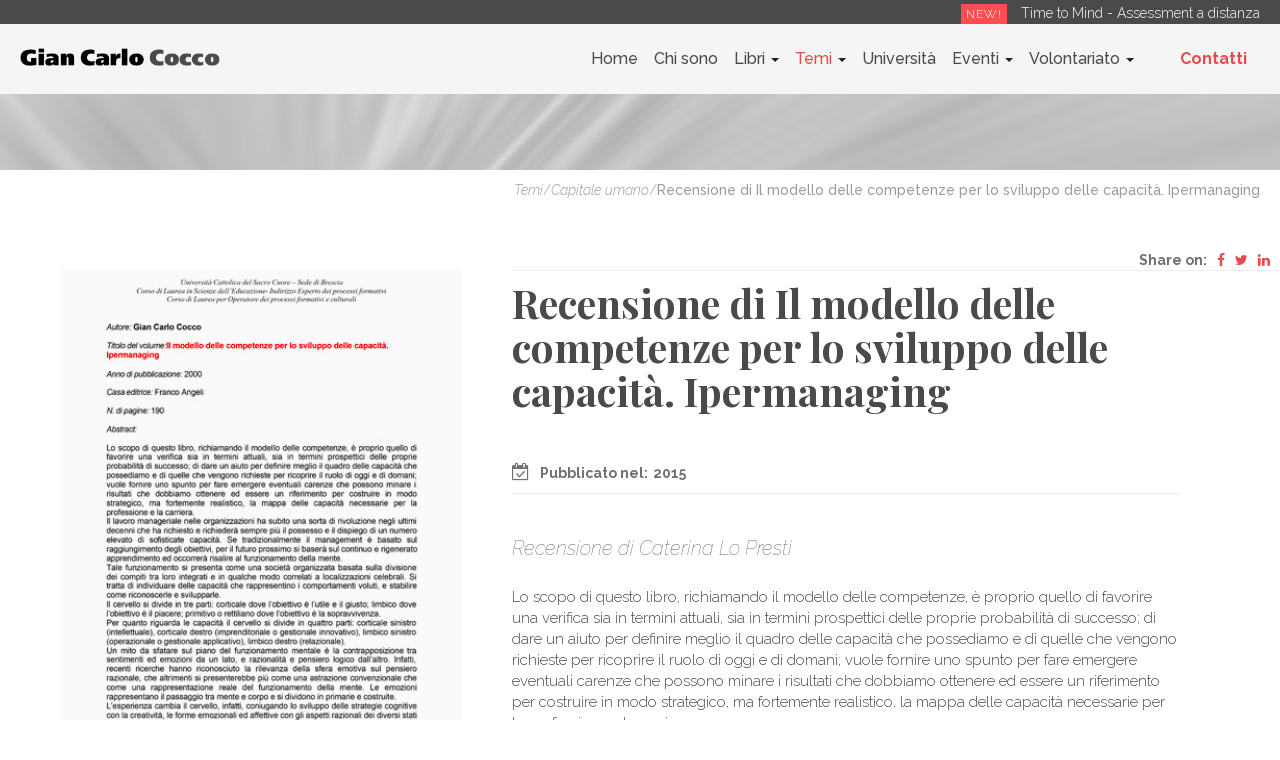

--- FILE ---
content_type: text/html; charset=utf-8
request_url: https://www.giancarlococco.com/aree-tematiche/capitale-umano/recensione-del-libro-ipermanaging
body_size: 7495
content:

<!DOCTYPE html>
<html lang="it-it" dir="ltr"
	  class='com_content view-article itemid-262 j39 mm-hover'>

<head>
	<base href="https://www.giancarlococco.com/aree-tematiche/capitale-umano/recensione-del-libro-ipermanaging" />
	<meta http-equiv="content-type" content="text/html; charset=utf-8" />
	<meta name="author" content="Super User" />
	<meta property="og:image" content="https://www.giancarlococco.com/images/Aree-tematiche/Capitale-umano/scritti-su-di-me/recensione-ipermanging.jpg" />
	<meta property="og:title" content="Recensione di Il modello delle competenze per lo sviluppo delle capacità. Ipermanaging" />
	<meta property="og:description" content="												    		Share on:					Recensione di Il modello delle competenze per lo sviluppo delle capacità. Ipermanaging																		Pubblicato nel:2015																																											    									Recensione di Caterina Lo Presti						Lo scopo di questo ..." />
	<meta name="description" content="Una raccolta di scritti ed interviste sulla gestione e lo sviluppo del capitale umano: dalla metodologia di Assessment fino all’applicazione del modello delle competenze " />
	<title>Recensione di Il modello delle competenze per lo sviluppo delle capacità. Ipermanaging</title>
	<link href="/templates/web2e/favicon.ico" rel="shortcut icon" type="image/vnd.microsoft.icon" />
	<link href="/templates/web2e/css/bootstrap.css" rel="stylesheet" type="text/css" />
	<link href="/media/cck/css/cck.css" rel="stylesheet" type="text/css" />
	<link href="/media/cck/css/cck.responsive.css" rel="stylesheet" type="text/css" />
	<link href="/media/cck/css/cck.content.css" rel="stylesheet" type="text/css" />
	<link href="/templates/system/css/system.css" rel="stylesheet" type="text/css" />
	<link href="/templates/web2e/css/template.css" rel="stylesheet" type="text/css" />
	<link href="/templates/web2e/css/megamenu.css" rel="stylesheet" type="text/css" />
	<link href="/templates/web2e/css/off-canvas.css" rel="stylesheet" type="text/css" />
	<link href="/templates/web2e/fonts/font-awesome/css/font-awesome.min.css" rel="stylesheet" type="text/css" />
	<link href="https://fonts.googleapis.com/css?family=Playfair+Display:400,700,900" rel="stylesheet" type="text/css" />
	<link href="https://fonts.googleapis.com/css?family=Raleway:100,100i,200,200i,300,300i,400,400i,500,500i,600,700,800,900" rel="stylesheet" type="text/css" />
	<link href="/templates/web2e/css/custom.css" rel="stylesheet" type="text/css" />
	<script type="application/json" class="joomla-script-options new">{"csrf.token":"219faac6302d14c8bbc1ddb26c7cdff8","system.paths":{"root":"","base":""}}</script>
	<script src="/media/jui/js/jquery.min.js?10391ff1b340995208bc030a06014f6f" type="text/javascript"></script>
	<script src="/media/jui/js/jquery-noconflict.js?10391ff1b340995208bc030a06014f6f" type="text/javascript"></script>
	<script src="/media/jui/js/jquery-migrate.min.js?10391ff1b340995208bc030a06014f6f" type="text/javascript"></script>
	<script src="/plugins/system/t3/base-bs3/bootstrap/js/bootstrap.js?10391ff1b340995208bc030a06014f6f" type="text/javascript"></script>
	<script src="/media/cck/js/cck.core-3.18.0.min.js" type="text/javascript"></script>
	<script src="/media/system/js/caption.js?10391ff1b340995208bc030a06014f6f" type="text/javascript"></script>
	<script src="/plugins/system/t3/base-bs3/js/jquery.tap.min.js" type="text/javascript"></script>
	<script src="/plugins/system/t3/base-bs3/js/off-canvas.js" type="text/javascript"></script>
	<script src="/plugins/system/t3/base-bs3/js/script.js" type="text/javascript"></script>
	<script src="/plugins/system/t3/base-bs3/js/menu.js" type="text/javascript"></script>
	<script src="/media/system/js/mootools-core.js?10391ff1b340995208bc030a06014f6f" type="text/javascript"></script>
	<script src="/media/system/js/core.js?10391ff1b340995208bc030a06014f6f" type="text/javascript"></script>
	<script type="text/javascript">
JCck.Core.baseURI = "";JCck.Core.sourceURI = "https://www.giancarlococco.com";jQuery(window).on('load',  function() {
				new JCaption('img.caption');
			});
	</script>

	
<!-- META FOR IOS & HANDHELD -->
	<meta name="viewport" content="width=device-width, initial-scale=1.0, maximum-scale=1.0, user-scalable=no"/>
	<style type="text/stylesheet">
		@-webkit-viewport   { width: device-width; }
		@-moz-viewport      { width: device-width; }
		@-ms-viewport       { width: device-width; }
		@-o-viewport        { width: device-width; }
		@viewport           { width: device-width; }
	</style>
	<script type="text/javascript">
		//<![CDATA[
		if (navigator.userAgent.match(/IEMobile\/10\.0/)) {
			var msViewportStyle = document.createElement("style");
			msViewportStyle.appendChild(
				document.createTextNode("@-ms-viewport{width:auto!important}")
			);
			document.getElementsByTagName("head")[0].appendChild(msViewportStyle);
		}
		//]]>
	</script>
<meta name="HandheldFriendly" content="true"/>
<meta name="apple-mobile-web-app-capable" content="YES"/>
<!-- //META FOR IOS & HANDHELD -->




<!-- Le HTML5 shim and media query for IE8 support -->
<!--[if lt IE 9]>
<script src="//cdnjs.cloudflare.com/ajax/libs/html5shiv/3.7.3/html5shiv.min.js"></script>
<script type="text/javascript" src="/plugins/system/t3/base-bs3/js/respond.min.js"></script>
<![endif]-->

<!-- You can add Google Analytics here or use T3 Injection feature -->

	

<meta name="google-site-verification" content="cd4xAx4i8M8woBRA_LG_GvPTT0YJfkagej7pU6DFgFY" />
<!-- Global site tag (gtag.js) - Google Analytics -->
<script async src="https://www.googletagmanager.com/gtag/js?id=UA-140633507-1"></script>
<script>
  window.dataLayer = window.dataLayer || [];
  function gtag(){dataLayer.push(arguments);}
  gtag('js', new Date());

  gtag('config', 'UA-140633507-1');
</script>

</head>

<body>

<div class="t3-wrapper"> <!-- Need this wrapper for off-canvas menu. Remove if you don't use of-canvas -->
    
    <!-- CONTACT TOP -->
             <!-- //CONTACT TOP -->
    
    	
    
<!-- HEADER -->
<header id="t3-header" class="t3-header navbar-fixed-top">
		<div class="top-bar">
                            <!-- NEWS-TICKER-->
                <div class="news-ticker">
                    

<div class="custom"  >
	<div class="tickers"><span>New!</span> <a href="/novita-piattaforma-time-to-mind">Time to Mind - Assessment a distanza</a></div></div>

                </div>
                <!-- //NEWS-TICKER -->
            		</div>
		<!-- LOGO -->
		<div class=" logo">
			<div class="logo-image">
				<a href="https://www.giancarlococco.com/" title="Gian Carlo Cocco">
											<img class="logo-img" src="/images/logo.png" alt="Gian Carlo Cocco" />
															<span>Gian Carlo Cocco</span>
				</a>
				<small class="site-slogan"></small>
			</div>
		</div>
		<!-- //LOGO -->
		<div class="header-right">
            	</div>
    <!-- MAIN NAVIGATION -->
    <nav id="t3-mainnav" class="wrap navbar navbar-default t3-mainnav">
        <div class="mainnav-container">
            <!-- Brand and toggle get grouped for better mobile display -->
            <div class="navbar-header">
                
                                    
<button class="btn btn-primary off-canvas-toggle " type="button" data-pos="left" data-nav="#t3-off-canvas" data-effect="off-canvas-effect-2">
  <i class="fa fa-bars"></i>
</button>

<!-- OFF-CANVAS SIDEBAR -->
<div id="t3-off-canvas" class="t3-off-canvas ">

  <div class="t3-off-canvas-header">
    <h2 class="t3-off-canvas-header-title">Sidebar</h2>
    <button type="button" class="close" data-dismiss="modal" aria-hidden="true">&times;</button>
  </div>

  <div class="t3-off-canvas-body">
    <div class="t3-module module " id="Mod113"><div class="module-inner"><div class="module-ct"><ul class="nav nav-pills nav-stacked menu">
<li class="item-101 default"><a href="/" class="">Home</a></li><li class="item-126"><a href="/chi-sono" class="">Chi sono</a></li><li class="item-284 deeper dropdown parent"><a href="/pubblicazioni" class=" dropdown-toggle" data-toggle="dropdown">Libri<em class="caret"></em></a><ul class="dropdown-menu"><li class="item-330"><a href="/pubblicazioni/contributi-altri-libri" class="">Contributi altri libri</a></li><li class="item-329"><a href="/pubblicazioni/libri-di-gian-carlo-cocco" class="">Libri pubblicati</a></li></ul></li><li class="item-261 active deeper dropdown parent"><a href="/aree-tematiche" class=" dropdown-toggle" data-toggle="dropdown">Temi<em class="caret"></em></a><ul class="dropdown-menu"><li class="item-262 current active"><a href="/aree-tematiche/capitale-umano" class="">Capitale umano</a></li><li class="item-264"><a href="/aree-tematiche/neuromanagement" class="">Neuromanagement</a></li><li class="item-265"><a href="/aree-tematiche/work-life-balance" class="">Work life balance </a></li><li class="item-332"><a href="/aree-tematiche/varie" class="">Varie</a></li></ul></li><li class="item-283"><a href="/insegnamento-universitario" class="">Università</a></li><li class="item-125 deeper dropdown parent"><a href="/eventi" class=" dropdown-toggle" data-toggle="dropdown">Eventi<em class="caret"></em></a><ul class="dropdown-menu"><li class="item-333"><a href="/eventi/i-miei-corsi" class="">I miei corsi</a></li><li class="item-334"><a href="/eventi/corsi-interaziendali" class="">Corsi interaziendali</a></li><li class="item-335"><a href="/eventi/presentazioni" class="">Presentazioni</a></li></ul></li><li class="item-336 deeper dropdown parent"><a href="/volontariato" class=" dropdown-toggle" data-toggle="dropdown">Volontariato<em class="caret"></em></a><ul class="dropdown-menu"><li class="item-344"><a href="/volontariato/forum-associazioni-ticinesi" class="">Forum Associazioni TIcinesi</a></li><li class="item-337"><a href="/volontariato/associazione-braincircle" class="">Associazione BrainCircle</a></li><li class="item-338"><a href="/volontariato/fondazione-giancarlo-quarta" class="">Fondazione Giancarlo Quarta</a></li><li class="item-339"><a href="/volontariato/ponte-sul-futuro" class="">Ponte sul Futuro</a></li></ul></li><li class="item-127"><a href="/contatti" class="nav-red">Contatti</a></li></ul>
</div></div></div>
  </div>

</div>
<!-- //OFF-CANVAS SIDEBAR -->

                            </div>
                        <div class="t3-navbar navbar-collapse collapse">
                <div  class="t3-megamenu"  data-responsive="true">
<ul itemscope itemtype="http://www.schema.org/SiteNavigationElement" class="nav navbar-nav level0">
<li itemprop='name'  data-id="101" data-level="1">
<a itemprop='url' class=""  href="/"   data-target="#">Home </a>

</li>
<li itemprop='name'  data-id="126" data-level="1">
<a itemprop='url' class=""  href="/chi-sono"   data-target="#">Chi sono </a>

</li>
<li itemprop='name' class="dropdown mega" data-id="284" data-level="1">
<a itemprop='url' class=" dropdown-toggle"  href="/pubblicazioni"   data-target="#" data-toggle="dropdown">Libri <em class="caret"></em></a>

<div class="nav-child dropdown-menu mega-dropdown-menu"  ><div class="mega-dropdown-inner">
<div class="row">
<div class="col-xs-12 mega-col-nav" data-width="12"><div class="mega-inner">
<ul itemscope itemtype="http://www.schema.org/SiteNavigationElement" class="mega-nav level1">
<li itemprop='name'  data-id="330" data-level="2">
<a itemprop='url' class=""  href="/pubblicazioni/contributi-altri-libri"   data-target="#">Contributi altri libri </a>

</li>
<li itemprop='name'  data-id="329" data-level="2">
<a itemprop='url' class=""  href="/pubblicazioni/libri-di-gian-carlo-cocco"   data-target="#">Libri pubblicati </a>

</li>
</ul>
</div></div>
</div>
</div></div>
</li>
<li itemprop='name' class="active dropdown mega" data-id="261" data-level="1">
<a itemprop='url' class=" dropdown-toggle"  href="/aree-tematiche"   data-target="#" data-toggle="dropdown">Temi <em class="caret"></em></a>

<div class="nav-child dropdown-menu mega-dropdown-menu"  ><div class="mega-dropdown-inner">
<div class="row">
<div class="col-xs-12 mega-col-nav" data-width="12"><div class="mega-inner">
<ul itemscope itemtype="http://www.schema.org/SiteNavigationElement" class="mega-nav level1">
<li itemprop='name' class="current active" data-id="262" data-level="2">
<a itemprop='url' class=""  href="/aree-tematiche/capitale-umano"   data-target="#">Capitale umano </a>

</li>
<li itemprop='name'  data-id="264" data-level="2">
<a itemprop='url' class=""  href="/aree-tematiche/neuromanagement"   data-target="#">Neuromanagement </a>

</li>
<li itemprop='name'  data-id="265" data-level="2">
<a itemprop='url' class=""  href="/aree-tematiche/work-life-balance"   data-target="#">Work life balance  </a>

</li>
<li itemprop='name'  data-id="332" data-level="2">
<a itemprop='url' class=""  href="/aree-tematiche/varie"   data-target="#">Varie </a>

</li>
</ul>
</div></div>
</div>
</div></div>
</li>
<li itemprop='name'  data-id="283" data-level="1">
<a itemprop='url' class=""  href="/insegnamento-universitario"   data-target="#">Università </a>

</li>
<li itemprop='name' class="dropdown mega" data-id="125" data-level="1">
<a itemprop='url' class=" dropdown-toggle"  href="/eventi"   data-target="#" data-toggle="dropdown">Eventi <em class="caret"></em></a>

<div class="nav-child dropdown-menu mega-dropdown-menu"  ><div class="mega-dropdown-inner">
<div class="row">
<div class="col-xs-12 mega-col-nav" data-width="12"><div class="mega-inner">
<ul itemscope itemtype="http://www.schema.org/SiteNavigationElement" class="mega-nav level1">
<li itemprop='name'  data-id="333" data-level="2">
<a itemprop='url' class=""  href="/eventi/i-miei-corsi"   data-target="#">I miei corsi </a>

</li>
<li itemprop='name'  data-id="334" data-level="2">
<a itemprop='url' class=""  href="/eventi/corsi-interaziendali"   data-target="#">Corsi interaziendali </a>

</li>
<li itemprop='name'  data-id="335" data-level="2">
<a itemprop='url' class=""  href="/eventi/presentazioni"   data-target="#">Presentazioni </a>

</li>
</ul>
</div></div>
</div>
</div></div>
</li>
<li itemprop='name' class="dropdown mega" data-id="336" data-level="1">
<a itemprop='url' class=" dropdown-toggle"  href="/volontariato"   data-target="#" data-toggle="dropdown">Volontariato <em class="caret"></em></a>

<div class="nav-child dropdown-menu mega-dropdown-menu"  ><div class="mega-dropdown-inner">
<div class="row">
<div class="col-xs-12 mega-col-nav" data-width="12"><div class="mega-inner">
<ul itemscope itemtype="http://www.schema.org/SiteNavigationElement" class="mega-nav level1">
<li itemprop='name'  data-id="344" data-level="2">
<a itemprop='url' class=""  href="/volontariato/forum-associazioni-ticinesi"   data-target="#">Forum Associazioni TIcinesi </a>

</li>
<li itemprop='name'  data-id="337" data-level="2">
<a itemprop='url' class=""  href="/volontariato/associazione-braincircle"   data-target="#">Associazione BrainCircle </a>

</li>
<li itemprop='name'  data-id="338" data-level="2">
<a itemprop='url' class=""  href="/volontariato/fondazione-giancarlo-quarta"   data-target="#">Fondazione Giancarlo Quarta </a>

</li>
<li itemprop='name'  data-id="339" data-level="2">
<a itemprop='url' class=""  href="/volontariato/ponte-sul-futuro"   data-target="#">Ponte sul Futuro </a>

</li>
</ul>
</div></div>
</div>
</div></div>
</li>
<li itemprop='name'  data-id="127" data-level="1">
<a itemprop='url' class="nav-red"  href="/contatti"   data-target="#">Contatti </a>

</li>
</ul>
</div>

            </div>
        </div>
    </nav>
<!-- //MAIN NAVIGATION -->    
</header>
<!-- //HEADER -->


    


    

<div id="t3-mainbody" class="t3-mainbody">
	
			<div class="fullwidth-top">
			

<div class="custom"  >
	<div class="masthead-custom"></div></div>

		</div>
	 
    <!-- MAIN CONTENT -->
	
	<!-- NAV HELPER TOP -->
	<nav class="wrap t3-navhelper ">
			<div class="cck_module_breadcrumbs">
<a href="/aree-tematiche" class="pathway">Temi</a><span class="separator">/</span><a href="/aree-tematiche/capitale-umano" class="pathway">Capitale umano</a><span class="separator">/</span><span class="pathway-last">Recensione di Il modello delle competenze per lo sviluppo delle capacità. Ipermanaging</span></div>
	</nav>
	<!-- //NAV HELPER TOP -->

  
    <div class="inside">
        <div id="t3-content" class="t3-content-nocontainer">
                        <div class="item-page" itemscope itemtype="https://schema.org/Article">
	<meta itemprop="inLanguage" content="it-IT" />
	
		
	


		
	
	
		
								<div itemprop="articleBody">
		<div id="cck103_mainbody" class="cck-pos-mainbody seb_css3b vertical cck103-deepest">
		
<div class="full-container">
	<div class="cover">
				<img src="/images/Aree-tematiche/Capitale-umano/scritti-su-di-me/recensione-ipermanging.jpg" alt="Recensione del libro Ipermanaging">
		
			</div>
    <div class="full-content-holder">
		<div class="social-module"><div class="custom-social">
<ul>
<li><span>Share on:</span></li>
<li><a href="https://www.facebook.com/sharer.php?u=https%3A%2F%2Fwww.giancarlococco.com%2Faree-tematiche%2Fcapitale-umano%2Frecensione-del-libro-ipermanaging" target="_blank" title="condividi facebook"><i class="fa fa-facebook"></i></a></li>
<li><a href="https://twitter.com/intent/tweet?text=&url=https%3A%2F%2Fwww.giancarlococco.com%2Faree-tematiche%2Fcapitale-umano%2Frecensione-del-libro-ipermanaging&related=" target="_blank" title="condividi su twitter"><i class="fa fa-twitter"></i></a></li>
<!--li><i class="fa fa-instagram"></i></li-->
<li><a href="https://www.linkedin.com/shareArticle?mini=true&url=https%3A%2F%2Fwww.giancarlococco.com%2Faree-tematiche%2Fcapitale-umano%2Frecensione-del-libro-ipermanaging&title=Recensione+di+Il+modello+delle+competenze+per+lo+sviluppo+delle+capacit%C3%A0.+Ipermanaging&summary=" target="_blank" title="condividi su linkedln"><i class="fa fa-linkedin"></i></a></li>
</ul>
</div>
</div>
		<div class="full-header">
			<h1>Recensione di Il modello delle competenze per lo sviluppo delle capacità. Ipermanaging</h1>
			<div class="aree-mobile">
				<div class="full-info-holder">
											<div class="full-info-item"><i class="fa fa-calendar-check-o"></i><span>Pubblicato nel:</span>2015</div>
																			</div>
				<div class="cover-mobile">
					<img src="/images/Aree-tematiche/Capitale-umano/scritti-su-di-me/recensione-ipermanging.jpg" alt="Recensione del libro Ipermanaging">
									</div>
			</div>			
    	</div>
		<div class="full-contributes">
						<div class="full-subtitle">Recensione di Caterina Lo Presti</div>
						<p>Lo scopo di questo libro, richiamando il modello delle competenze, è proprio quello di&nbsp;favorire una verifica sia in termini attuali, sia in termini prospettici delle proprie&nbsp;probabilità di successo; di dare un aiuto per definire meglio il quadro delle capacità che&nbsp;possediamo e di quelle che vengono richieste per ricoprire il ruolo di oggi e di domani;&nbsp;vuole fornire uno spunto per fare emergere eventuali carenze che possono minare i&nbsp;risultati che dobbiamo ottenere ed essere un riferimento per costruire in modo&nbsp;strategico, ma fortemente realistico, la mappa delle capacità necessarie per la&nbsp;professione e la carriera.</p>
<p>Il lavoro manageriale nelle organizzazioni ha subito una sorta di rivoluzione negli ultimi&nbsp;decenni che ha richiesto e richiederà sempre più il possesso e il dispiego di un numero&nbsp;elevato di sofisticate capacità. Se tradizionalmente il management è basato sul&nbsp;raggiungimento degli obiettivi, per il futuro prossimo si baserà sul continuo e rigenerato&nbsp;apprendimento ed occorrerà risalire al funzionamento della mente.</p>
<p>Tale funzionamento si presenta come una società organizzata basata sulla divisione&nbsp;dei compiti tra loro integrati e in qualche modo correlati a localizzazioni celebrali. Si&nbsp;tratta di individuare delle capacità che rappresentino i comportamenti voluti, e stabilire&nbsp;come riconoscerle e svilupparle.&nbsp;Il cervello si divide in tre parti: corticale dove l’obiettivo è l’utile e il giusto; limbico dove&nbsp;l’obiettivo è il piacere; primitivo o rettiliano dove l’obiettivo è la sopravvivenza.<br />Per quanto riguarda le capacità il cervello si divide in quattro parti: corticale sinistro&nbsp;(intellettuale), corticale destro (imprenditoriale o gestionale innovativo), limbico sinistro&nbsp;(operazionale o gestionale applicativo), limbico destro (relazionale).</p>
<p>Un mito da sfatare sul piano del funzionamento mentale è la contrapposizione tra&nbsp;sentimenti ed emozioni da un lato, e razionalità e pensiero logico dall’altro. Infatti,&nbsp;recenti ricerche hanno riconosciuto la rilevanza della sfera emotiva sul pensiero&nbsp;razionale, che altrimenti si presenterebbe più come una astrazione convenzionale che&nbsp;come una rappresentazione reale del funzionamento della mente. Le emozioni&nbsp;rappresentano il passaggio tra mente e corpo e si dividono in primarie e costruite.</p>
<p>L’esperienza cambia il cervello, infatti, coniugando lo sviluppo delle strategie cognitive&nbsp;con la creatività, le forme emozionali ed affettive con gli aspetti razionali dei diversi stati&nbsp;mentali presenti in ogni persona, si potrà allenare il manager del futuro ad acquisire&nbsp;esperienze e strategie di manovra senza doverle faticosamente prendere dalla vita<br />quotidiana, acquisendo punti fermi da impiegare in un quadro di continui mutamenti.</p>
<p>Le capacità e le competenze per un manager sono: fiducia in se stessi, disponibilità ai&nbsp;rapporti interpersonali, lavorare in gruppo, comunicazione verbale e scritta,&nbsp;programmazione e organizzazione del proprio lavoro, controllo operativo, iniziativa,&nbsp;tenacia/realizzazione, adattabilità/flessibilità, autocontrollo e gestione dello stress,&nbsp;gestione dei conflitti, gestione dell’incertezza e delle difficoltà, convincimento,&nbsp;negoziazione, parlare in pubblico, gestione dei gruppi e delle riunioni, leadership, gestione delle risorse umane, raccolta ed elaborazione delle informazioni, analisi,&nbsp;sintesi, soluzione dei problemi, stesura di rapporti e relazioni, programmazione,&nbsp;organizzazione, decisione, controllo, orientamento ai risultati, assunzione dei rischi,&nbsp;impostazione e conduzione del gioco di squadra, creatività, pensiero prospettico,&nbsp;propensione al nuovo.&nbsp;&nbsp;</p>
<p>Il modo più attendibile per rilevare il possesso di una capacità è mettere la stessa alla&nbsp;prova dei fatti.E’ possibile, comunque, utilizzare alcuni strumenti di valore diagnostico&nbsp;crescente: test mentali, interviste e colloqui personali, assessment center, questionario&nbsp;comportamentale.</p>
<p>Ognuna delle capacità può essere migliorata utilizzando diverse tecniche: formazione&nbsp;(training), allenamento (coaching), autosviluppo, lettura ragionata e finalizzata di testi.<br />Il sistema fin qui presentato, denominato ipermanaging, può confluire in una proposta&nbsp;integrata basata sui seguenti passaggi:</p>
<p>1. Definire le capacità che caratterizzano i ruoli sui quali si vuole focalizzare&nbsp;l’attenzione.<br />2. Verificare le eventuali carenze sulle capacità caratterizzanti il ruolo.<br />3. Stabilire quali capacità si ritiene essenziale dover migliorare.<br />4. Scegliere il percorso di miglioramento più idoneo in una logica di costi e benefici.<br />5. Verificare i miglioramenti ottenuti sulla base dei risultati conseguiti nell’attività di<br />lavoro.</p>		</div>	
	</div>
</div>

    
</div>	</div>

	
							</div>

        </div>
    <!-- //MAIN CONTENT -->
    </div>
</div> 

    
    
  


    


    

    
     

    <!-- FOOTER -->
<footer id="t3-footer" class="wrap t3-footer">
	<div class="footer-holder">
					<!-- FOOT NAVIGATION -->
				<!-- SPOTLIGHT -->
	<div class="t3-spotlight t3-footnav  row">
					<div class=" col-lg-4 col-md-4 col-sm-6 col-xs-12">
								<div class="t3-module module " id="Mod100"><div class="module-inner"><div class="module-ct">

<div class="custom"  >
	<div class="askheader">
<div class="upper-t">Resta in contatto</div>
<h3>Sei interessato al mio lavoro?</h3>
<p>Richiedi informazioni o ulteriore materiale informativo</p>
<div class="default_readmore">
<div class="readon-black"><a href="/contatti"><i class="fa fa-eye"></i>Richiedi materiali</a></div>
</div>
</div></div>
</div></div></div>
							</div>
					<div class=" col-lg-8 col-md-8 col-sm-6 col-xs-12">
								<div class="t3-module module " id="Mod97"><div class="module-inner"><div class="module-ct">

<div class="custom"  >
	<div class="legal-info">
<h3>Gian Carlo Cocco</h3>
Riva Paradiso, 32/A&nbsp; 6900 Paradiso - Lugano (CH)
<div class="legal-info">
<p></p>
<p><strong>Cell CH</strong>: +41 793177102 - <strong>Tel:</strong> +41 919804023 - <strong>Cell IT</strong>: +39 348/4431536 - <strong>Skype</strong>: gccocco</p>
<p>&nbsp;</p>
</div>
</div></div>
</div></div></div>
							</div>
			</div>
<!-- SPOTLIGHT -->
			<!-- //FOOT NAVIGATION -->
			</div>
				<!-- FOOT Copyright -->    
			<section class="copyright">
				<div class="row">
					

<div class="custom"  >
	<p style="text-align: center;"><b>Gian Carlo Cocco - Presidente Time to Mind SA </b>- Via San Gottardo, 10 - Lugano CH&nbsp;| <a class="moz-txt-link-abbreviated" href="http://www.timetomind.global">www.timetomind.global</a> | <a href="/privacy-e-cookies-policy">Privacy policy</a> | <a href="/site-map">Site map</a> | <a href="http://www.web2e.it" target="_blank" rel="noopener">By Web2e</a></p></div>

				</div>
			</section>
			<!-- //FOOT Copyright -->        
		</footer>
<!-- //FOOTER -->
    
    <!-- CONTACT BOTTOM -->
         <!-- //CONTACT BOTTOM -->

</div>

</body>

</html>

--- FILE ---
content_type: text/css
request_url: https://www.giancarlococco.com/templates/web2e/css/custom.css
body_size: 6303
content:
body {
    font-family: "Raleway", Helvetica, sans-serif;
    font-size: 15px;
    color: #4A4A4A;
    font-weight: 300;
    background: #fff;    
}
.top-bar {
	width: 100%;
	float: left;
	background: #4a4a4a;
	position: relative;
	height: 24px;
}
.news-ticker {
	position: absolute;
	top: 0;
	right: 10px;
}
.tickers {
	font-size: 14px;
	padding: 3px 10px;
}
.tickers a:link, .tickers a:visited {
	color: #fff;
}
.tickers a:hover {
	color: #FF4D52;
}
.tickers span {
	background: #FF4D52;
	margin-right: 10px;
	color: #fff;
	text-transform: uppercase;
	font-size: 12px;
	padding: 3px 5px;
	letter-spacing: 1px;
}
.off-canvas-toggle {
    position: absolute;
    right: 0;
    top: 26px;
    font-size:22px !important;
}
.t3-off-canvas .t3-off-canvas-body a {
    color: #4A4A4A;
    text-decoration: none;
	font-size: 18px;
}
.t3-off-canvas .t3-off-canvas-body .dropdown a {
	font-size: 16px;
}
.nav-pills > li.active > a, .nav-pills > li.active > a:hover, .nav-pills > li.active > a:focus {
    color: #4A4A4A;
    background-color: #fff;
}
.nav-pills > li > a {
    border-radius: 0;
}
.navbar-default .navbar-nav > li > a.nav-red {
	color:#E54B4B;
	font-weight: bold;
	margin-left: 30px;
}
.navbar-toggle {
    margin-right: 15px;
    padding: 9px 10px;
    margin-top: 8px;
    margin-bottom: 8px;
    border: none;
    border-radius: 0;
}
@media (max-width:991px) {
     .off-canvas-toggle {
     top: 10px;
    } 
}
a {
    color: #FF4D52;
}
a:hover, a:focus {
	color: #FF4D52;
	text-decoration: none;
}
h1, h2, h3, h4, h5, h6, .h1, .h2, .h3, .h4, .h5, .h6 {
    font-family: "Playfair Display", Geneva, sans-serif;
    font-weight: 700;
}
h1, .h1 {
    margin-top: 10px;
    margin-bottom: 30px;
}
h2, .h2, h3, .h3 {
    margin-top: 30px;
    margin-bottom: 15px;
}
h2, .h2 {
    font-size: 22px;
}
h3, .h3 {
    font-size: 20px;
}
h4, .h4 {
    font-size: 18px;
}
.item-image img {
    width: 100%;
}
.page-header {
    border: none;
    margin:0;
    padding: 0 0 0 100px;
}
.page-header h1 {
    font-size: 40px;
    font-family: "Abril Fatface", Georgia, sans-serif;
    padding: 50px 0 20px 0;
    margin: 0;
}
.page-header h2 {
    font-size: 36px;
    font-family: "Abril Fatface", Georgia, sans-serif;
    padding: 50px 0 20px 0;
    margin: 0;
}
.t3-mainbody {
    padding-top:70px;
    padding-bottom:0;
}
.cck_page_desc {
    padding-bottom:30px;
    padding-top: 15px;
}
.t3-sl {
    padding-bottom: 0;
    padding-top: 0;
}
@media screen and (min-width: 768px) {
    .t3-sl {
    padding:0;
    }
}
@media (max-width: 1440px) {
	.page-header {
    padding: 0 0 0 60px;
	}
}
@media screen and (min-width: 991px) {
    .off-canvas-toggle {
    display: none;
    }
}
@media (max-width: 600px) {
.page-header {
    padding: 0 0 0 30px;
	}
}
.homecontainer, .fullwidth, .fullwidth-top {
    width: 100%;
    margin: 0 auto;
    padding: 0;
    overflow: hidden;
}
.masthead-custom {
	background-image: url('../../../images/module/mod-header-category.jpg');
	background-position: center center;
	background-size: cover;
	min-height: 100px;
	height: 100px;
}
.masthead-custom-red {
	background-image: url('../../../images/module/mod-header-category-red.jpg');
	background-position: center center;
	background-size: cover;
	min-height: 150px;
	height: 150px;
}
.inside {
    width: 100%;
    margin: 0 auto;
    padding: 0;
}
.slide-home {
    padding-bottom:30px;
    margin-top: 70px;
}
@media (max-width:700px){
	.inside {
    padding: 0 20px;
	}
}
@media (max-width:500px){
	.slide-home {
    margin-top: 60px;
	padding-bottom: 0;
	}
}
/*Serp intro and module home*/
.serp-category-intro-holder, .categorypage-intro-holder, .homemix-holder {
	width: 100%;
	float: left;
	padding-left: 100px;
	margin-top: 50px;
}
.homemix-holder {
	margin-bottom: 40px;
}
.serp-category-title, .categorypage-title, .home-category-title {
	width: 25%;
	float: left;	
}
.serp-category-title h1 {
	font-family: "Playfair Display", Geneva, sans-serif;
	font-size: 36px;
	font-weight: 700;
	padding-right: 30px;
}
.categorypage-title h1 {
	font-family: "Playfair Display", Geneva, sans-serif;
	font-size: 42px;
	font-weight: 700;
	padding-right: 30px;
}
.home-category-title h2 {
	font-family: "Playfair Display", Geneva, sans-serif;
	font-size: 30px;
	font-weight: 700;
	padding-right: 30px;
	margin-top: 0;
    margin-bottom: 15px;
}
.serp-category-description, .categorypage-description {
	width: 75%;
	padding-right: 20%;
	float: left;
	font-size: 14px;
	margin-top: 40px;
	margin-bottom: 30px;
}
.home-category-description {
	width: 75%;
	padding-right: 20%;
	float: left;
	font-size: 15px;
	margin-top: 60px;
	margin-bottom: 5px;
}
.h-all-items {
	width: 75%;
	margin-left: 25%;
	float: left;
	font-size: 16px;
	margin-top: 5px;
	margin-bottom: 10px;
	text-align: right;
}
.padbott {margin-bottom: 30px;}
.h-all-items a:link, .h-all-items a:visited {
	font-weight: 700;
	margin-right: 20px;
}
.h-all-items a:hover {
	opacity: 0.7;
}
.redbg-container {
	width: 25%;
	float: left;
	padding-right: 100px;
}
.redbg-title {
	background-image: url(../../../images/mod-home-varie.jpg);
	background-position: center center;
    background-size: cover;
    height: 730px;
	position: relative;
}
.redbg-title h2 {
	position: absolute;
    top: 50px;
    left: 0;
	width: 100%;
	color: #fff;
	font-size: 42px;
	text-align: center;
	padding: 0 20px;
}
.homemix-container{
	width: 75%;
    margin-left: 25%;
	padding-top: 120px;
}
.homemix-block-h {
	
}
.default-block-home {
	width: 25%;
    float: left;
	padding: 46px 44px;
    margin-bottom: 50px;
}
.default-block-home h3 {
	height: 100px;
}
.default-text-home {
	padding-bottom: 40px;
}
@media (max-width: 1440px){
	.serp-category-intro-holder, .categorypage-intro-holder, .homemix-holder {
    padding-left: 60px;
	}
	.serp-category-title h1 {
	font-size: 24px;
	margin-bottom: 15px;
	}
	.categorypage-title h1 {
	font-size: 38px;
	margin-bottom: 15px;
	}
	.serp-category-title, .categorypage-title, .home-category-title {
	width: 20%;
	float: left;	
	}
}
@media (max-width: 1280px){
	.serp-category-title, .serp-category-description, .categorypage-title, .categorypage-description {
	width: 80%;
	margin-left: 20%;	
	}
	.serp-category-description, .categorypage-description {
	padding-right: 60px;
	margin-top: 0;
	}
	.home-category-title h2 {
	font-size: 27px;
	}
	.default-block-home {
    width: 33%;
	padding: 0 30px;
    }
	.redbg-container {
    padding-right: 60px;
	}
}
@media (max-width: 1024px){
	.serp-category-title, .serp-category-description, .categorypage-title, .categorypage-description, .home-category-title, .home-category-description {
	width: 75%;
	margin-left: 25%;	
	}
	.categorypage-title h1 {
	font-size: 28px;
	margin-bottom: 15px;
	}
	.serp-category-intro-holder, .homemix-holder {
    padding-left: 30px;
	}
	.redbg-container {
   	width: 75%;
    margin-left: 25%;
    padding-right: 0;	
	}
	.redbg-title {
    background-size: cover;
    height: 200px;
	}
	.redbg-title {
	margin-bottom: 20px;
	}
	.default-block-home:first-child {
	width: 100%;	
	}
	.default-block-home h3 {
    height: 40px;
	margin-bottom: 30px;
	}	
	.default-block-home {
	width: 50%;	
	}
	.default-text-home {
    padding-bottom: 20px;
	}
}
@media (max-width: 700px){
	.serp-category-intro-holder, .categorypage-intro-holder {
	padding:0 30px;
	}
	.serp-category-title, .serp-category-description, .categorypage-title, .categorypage-description, .home-category-title, .home-category-description {
    width: 100%;
	margin-left: 0;
	padding: 0;
	}
	.redbg-container {
    width: 100%;
    margin-left: 0%;
	}
	.homemix-holder {
    padding: 0 20px;
	}
	.homemix-container {
    width: 100%;
    margin-left: 0;
	}
	.h-all-items {
    margin-bottom: 30px;
	}
	.default-block-home {
	width: 100%;	
	}
}
@media (max-width: 450px){
	.serp-category-title, .serp-category-description, .categorypage-title, .categorypage-description, .home-category-title, .home-category-description {
	margin-left: 0;
	}
	.h-all-items {
	margin-bottom: 30px;
	}
	.default-block-home {
    padding: 0 !important;
	}
}
/*Blocchetto Libro*/
.blocks-container {
	width: 75%;
	margin-left: 25%;
}
.block-container {
	height: 530px;
	padding: 46px 44px;
	position: relative;
}
.block-container-short {
	padding: 46px 44px;
	position: relative;
	height: 320px;	
}
.block-bg {
	width: 25%;
	float: left;
	margin-bottom: 30px;
	height: 530px;
	z-index: 1;
	transition: all .2s ease-in-out;
}
.block-bg-short {
	width: 50%;
	float: left;
	margin-bottom: 30px;
	height: 320px;
	z-index: 1;
	transition: all .2s ease-in-out;
}
.block-bg:hover, .block-bg-short:hover {
	z-index: 2;
	transform: scale(1.05); 
	-webkit-box-shadow: 0px 0px 22px -1px rgba(0,0,0,0.38);
	-moz-box-shadow: 0px 0px 22px -1px rgba(0,0,0,0.38);
	box-shadow: 0px 0px 22px -1px rgba(0,0,0,0.38);
}
.itemcolorblue {
	background: #16528E;
}
.itemcolorblue:hover {
	background: #36628E
}
.itemcolorred {
	background: #E63838;
}
.itemcolorred:hover {
	background: #E54B4B;
}
.itemcolorazul {
	background: #A2C5BF;
}
.itemcolorazul:hover {
	background: #B9C7C4;
}
.itemcolorgreen {
	background: #167C80;
}
.itemcolorgreen:hover {
	background: #3F7B7D;
}
.block-holder {
	position: relative;
}
.block-first-row {
	position: absolute;
	top: 0;
	left: 0;
}
.block-editor {
	color: #fff;
	font-size: 10px;
	letter-spacing: 1px;
	font-weight: 300;
	padding-bottom:5px;
	text-transform: uppercase;
}
.block-first-row h2 {
	margin-top: 0;
    margin-bottom: 0;
	font-family: "Playfair Display", Geneva, sans-serif;
	color: #fff;
	font-size: 22px;
}
.block-first-row-1 h3 {
	margin-top: 0;
    margin-bottom: 0;
	font-family: "Playfair Display", Geneva, sans-serif;
	color: #fff;
	font-size: 22px;
}
.block_subtitle {
	position: absolute;
	top: 200px;
	left: 0;
	color: #fff;
	font-size: 14px;
	font-weight: 400;
	font-style: italic;	
}
.block_subtitle-short {
	position: absolute;
	top: 100px;
	left: 0;
	color: #fff;
	font-size: 14px;
	font-weight: 400;
	font-style: italic;	
}
.block-image-intro {
	position: absolute;
	bottom: 70px;
	left: 44px;
	opacity: 0.8;	
}
.block-image-intro img {
width: 80px;
}
.block_readmore {
	position: absolute;
	bottom: 12px;
	left: 44px;
}
.readon-b {
	color:#fff;
	text-transform: uppercase;
	font-size: 13px;
}
.readon-b i {
	padding-right: 10px;
	font-size: 18px
}
@media (max-width: 1560px){
	.block-container {
	padding: 30px;
	position: relative;
	}	
}
@media (max-width: 1440px){
	.blocks-container {
    width: 80%;
    margin-left: 20%;
	}
	.block-first-row h2 {
	font-size: 20px;
	}
}
@media (max-width: 1280px){
	.block-bg {
    width: 33.3%;
    height: 530px;
	}
	.block-first-row h2 {
	font-size: 20px;
	}
}
@media (max-width: 1024px){
	.blocks-container {
    width: 75%;
    margin-left: 25%;
	}
	.block-bg {
	width: 50%;
	}
}
@media (max-width: 800px){
	.block-bg-short {
	width: 100%;
	}
}
@media (max-width: 700px){
	.blocks-container {
	width: 100%;
	margin-left: 0;
	padding: 0;
	}
	.block-bg-short {
	width: 100%;
	}
}
@media (max-width: 450px){
	.block-bg {
	width: 100%;
	height: 480px;
	}
	.block-container {
	height: 480px;
	}
	.block-bg-short, .block-container-short {
	height: 380px;
	}
	.block_subtitle-short {
	top: 130px; 
	}
}
/*MOD SOCIAL*/
.social-module {
	width: 100%;
	padding-bottom: 20px;
	overflow: hidden;
	text-align: right;
	position: relative;
	border-bottom: 1px solid #eee; 
} 
/*Social share*/
.custom-social {
	position: absolute;
	right: 0;
    float:left; 
    width: auto;
    margin: 0;
    padding: 0;
}
.custom-social ul {
    list-style:none;   
    margin: 0;
    padding: 0;	
}
.custom-social ul li {
    float:left;
    padding-right: 10px;
    font-size: 14px;
}
.custom-social ul li a:link, .custom-social ul li a:visited {
  color:#E54B4B;
}
.custom-social ul li a:hover {
  opacity:0.8;
}
.custom-social ul li span {
    color:#6e6f6f;
	font-weight: bold;
}
/*Default content - pagina categoria  */
.curriculum-top, .default-top-container {
	width: 100%;
	padding-bottom: 40px;
	overflow: hidden;
	padding-left: 100px;
}
.default-top-container {
	width: 100%;
    float: left;
    padding-left: 100px;
}
.default-container {
	position: relative;
    width: 100%;
    float: left;
    padding-left: 100px;
}
.default-top-intro {
	margin-left: 25%;
	padding-right: 20%;
}
.default-block-h {
	margin-left: 25%;
	float: left;
}
.default-block {
	width: 33.3%;
	float: left;
	padding-right: 70px;
	margin-bottom: 50px;
}
.default-block h2 {
	margin-top: 0;
    margin-bottom: 20px;
    font-family: "Playfair Display", Geneva, sans-serif;
    font-size: 32px;
	height: 60px;
}
.default-text {
	padding-top: 50px; 
}
.upper-t {
    font-size: 12px;
	color: #979595;
    letter-spacing: 1px;
    font-weight: 300;
    text-transform: uppercase;
	font-family: "Ralaway", Helvetica, sans-serif;
}
.readon-black {
	padding-top: 30px;
}
.readon-black a {
    text-transform: uppercase;
    font-size: 13px;
	color: #4A4A4A;
}
.readon-black a:hover {
	opacity: 0.7;
}
.readon-black i {
    padding-right: 10px;
    font-size: 18px;
}
@media (max-width: 1440px){
	.default-container {
    padding-left: 60px;
	}
	.default-block-h {
    width: 80%;
    margin-left: 20%;
	}
	.default-block h2 {
    font-size: 28px;
    height: 50px;
	}
}
@media (max-width:1280px) {
	.default-top-intro {
	padding-right: 60px;
	}
	.default-block h2 {
    font-size: 26px;
    height: 40px;
	}
	.default-block {
    padding-right: 50px;
	}
}
@media (max-width:1024px) {
	.default-block-h {
    width: 75%;
    margin-left: 25%;
	}
	.default-block h2 {
    height: auto;
	font-size: 28px;
	}
	.default-text {
    padding-top: 30px;
	}
	.readon-black {
    padding-top: 15px;
	}
}
@media (max-width:991px) {
	.default-top-intro {
	margin-left: 0;
	}
	.default-top-container {
    padding-left: 60px;
	}
	.default-block {
    width: 100%;
	}
	.default-block h2 {
    font-size: 24px;
	}
	.default-text {
    padding-top: 10px;
	}
}
@media (max-width:700px) {
	.default-container {
	padding: 0 30px;
	}
	.default-block {
    padding-right: 0;
	}
	.default-block-h {
    width: 100%;
    margin-left: 0;
	}
}
@media (max-width:450px) {
	.default-container {
	padding: 0;
	}
}
/* ABOUT */
.curriculum-quote { 
	width: 35%;
	float: left;
	padding-right: 80px;
	font-size: 18px;
	font-style: italic;
}
.curriculum-intro {
	width: 65%;
	float: left;
	padding-right: 100px;
}
.curriculum-bottom {
	width: 100%;
	padding-bottom: 40px;
}
.curriculum-portrait {
	width: 50%;
	float: left;
}
.curriculum-portrait img {
	width: 100%;
	max-width: 100%;
}
.curriculum-full {
	width: 50%;
	float: left;
	padding: 0 100px;
}
@media (max-width:1440px) {
	.curriculum-top {
	padding-left: 60px;
	}
	.curriculum-portrait {
	width: 40%;
	}
	.curriculum-full {
	width: 60%;
	padding: 0 50px;
	}
}
@media (max-width:991px) {
	.curriculum-quote { 
	width: 100%;
	padding-right: 60px;
	margin-bottom: 30px;
	}
	.curriculum-intro {
	width: 100%;
	padding-right: 60px;
	}
	.curriculum-portrait, .curriculum-full {
    width: 100%;
	}
}
@media (max-width:600px) {
	.curriculum-quote { 
	padding-right: 0;
	}
	.curriculum-intro {
	padding-right: 0;
	margin-bottom: 30px;
	}
	.curriculum-full, .curriculum-top {
	padding: 0 30px;
	}
}
@media (max-width:450px) {
	.curriculum-full, .curriculum-top {
	padding: 0 10px;
	}
}
/*LIBRO ed EVENTI FULL*/
.full-container {
	width: 100%;
	overflow: hidden;
	margin-bottom: 30px;
	margin-top: 50px;
}
.cover {
	width: 40%;
	padding-left: 100px;
	padding-right: 100px;
	float: left;
}
.cover img {
	width: 100%;
	padding-top:20px;
}
.full-content-holder{
	width: 60%;
	float: left;
	padding: 0;
}
.full-header {
	width: 100%;
	padding-right: 100px;
}
.full-header h1 {
	font-family: "Playfair Display", Geneva, sans-serif;
	font-size: 40px;
	font-weight: 700;
	margin-bottom: 0;
	padding-bottom: 40px;
	width: 100%;
}
.full-subtitle {
	width: 80%;
	margin-right: 20%;
	font-size: 20px;
	font-style: italic;
	font-weight: 100;
	padding-bottom:25px;
	float: left;
}
.book-short {
	width: 70%;
	margin-bottom: 30px;
	float: left;
}
.full-info-holder {
	width: 100%;
	float: left;
	padding: 0;
	border-bottom: #eee 1px solid;
	margin-bottom: 40px;
}
.full-info-item {
	width: auto;
	float: left;
	padding: 10px 30px 10px 0; 
	font-size: 14px;
	color:#6e6f6f;
	font-weight: 700;
}
.full-info-item i {
	font-size: 18px;
	padding-right: 10px;
}
.file-download, .buybook {
	padding: 20px 30px 20px 0;
	text-align: center;
}
.file-download a, .buybook a {
	font-size: 16px;
	color:#E54B4B;
	font-weight: 700;
	font-family: "Playfair Display", Geneva, sans-serif;
}
.file-download i, .buybook i {
	padding-right: 10px;
	font-size: 20px;
	color:#E54B4B;
}
.full-info-item span {
	padding-right: 5px;
}
.book-info2 {
	width: 100%;
	float: left;
}
.book-info-item, .book-info-item2 {
	font-size: 16px;
}
.book-info-item span {
	font-weight: 500;
	padding-right: 10px;
}
.full-contributes, .aree-full  {
	width: 100%;
	margin: 0;
	padding: 0 100px 0 0;
	overflow: hidden;
}
.book-info-item a {
	font-family: "Playfair Display", Geneva, sans-serif;
	color: #9B9B9B;
	font-size: 20px;
	vertical-align: middle;
}
.book-info-item a:hover {
	opacity: 0.8;
}
.tab-content > .active {
	max-height: 400px;
	overflow-y: scroll;
	padding: 30px 30px 30px 0;
}
.nav-tabs > li.active > a, .nav-tabs > li.active > a:hover, .nav-tabs > li.active > a:focus {
    color: #4A4A4A;
    text-transform: uppercase;
	font-size: 14px;
	font-weight: 500;
}
.nav-tabs > li > a {
    text-transform: uppercase;
    font-size: 14px;
	color: #9B9B9B;
	font-weight: 500;
}
.nav-tabs > li {
    margin-bottom: -2px;
}
@media (max-width: 1440px) {
	.cover {
	padding-left: 60px;
	padding-right: 50px;
	}
}
@media (max-width: 1024px) {
	.aree-full {
    padding-right: 0;
	}
	.full-header h1 {
    font-size: 38px;
	}
	.full-subtitle, .book-short, .full-info-holder {
	width: 100%;
	}
}
@media (max-width: 991px) {
	.cover {
	padding-left: 60px;
	padding-right: 10px;
	}
	.full-header {
    padding-left: 30px;
	padding-right: 60px;
	}
	.full-contributes, .aree-full {
    padding: 0 60px 0 30px;
    overflow: hidden;
	}
}
@media (min-width: 801px) {
	.cover {
	display: block;
	}
	.cover-mobile {
	display: none;
	}
}
@media (max-width: 800px) {
	.cover {
	display: none;
	}
	.cover-mobile {
	display: block;
	width: 100%;
	float:left;
	}
	.cover-mobile img {
	display: block;
	width: 70%;	
	margin-left: auto;
    margin-right: auto;
	}
	.full-header, .full-contributes {
    padding: 0 60px;
	}
	.full-header h1 {
	width: 100%;
	float:left;
	}
	.full-content-holder {
	width: 100%;
	overflow: hidden;
	padding: 0;
	}
	.aree-mobile {
	width: 100%;
    float: left;	
	}
	.aree-full {
    width: 100%;
	overflow: hidden;
	padding: 0;
	}
	.full-info-holder {
    margin-bottom: 30px;
	}
	.tab-content > .active {
    max-height: 400px;
    overflow-y: scroll;
    padding: 30px 0; 
	}
	.full-subtitle {
	padding-top:30px;
	}
	.cover-mobile img {
	padding: 0;
	}
}
@media (max-width: 450px) {
	.cover-mobile img {
	width: 100%;	
	}
	.full-header, .full-contributes {
    padding: 0 20px;
	}
	.full-info-item {
	padding: 10px 0;
	width: 100%;
	}
	.file-download, .buybook {
    padding: 20px 0; 
	}
}

/*AREE*/
.aree-container {
	position: relative;
	width: 100%;
	float: left;
    padding-left: 100px;
}
.aree-serp {
	width: 100%;
	padding: 0 0 20px 0;
	margin: 0;
	overflow: hidden;
}
.aree-info-holder {
	width: 80%;
    float: left;
    padding: 0;
    border-bottom: #eee 1px solid;
    margin-bottom: 40px;
}
.aree-download {
	width: 100%;
	padding: 20px 0;
	text-align: center;
}
.aree-download a {
	font-family: "Playfair Display", Geneva, sans-serif;
    color: #9B9B9B;
    font-size: 18px;
	font-weight: 700;
}
.aree-download a:hover {
	opacity: 0.7;
}
/*goto*/
.navigation-cat {
	position: fixed;
    top: 60%;
    -webkit-transform: translateY(-50%);
    transform: translateY(-50%);
}
.goto-header {
	font-weight: bold;
	margin-bottom: 20px;
	font-size: 18px;
}
.goto-content ul {
	list-style: none;
	padding: 0;
	margin: 0;
}
.goto-content ul li {
	padding-bottom: 7px;
	margin: 0;
}
.goto-content ul li span {
	padding-left: 5px;
}
.goto-container .goto-content a {
	color:#4A4A4A;
	text-align: left;
	font-size: 16px;
}
.goto-container .goto-content a:hover {
	opacity:0.7;
}
.goto-header span {
	padding-left: 5px;
	display: none;
}
.goto-content-close {
	display: none;
}
.aree_category_name {
	margin-left: 25%;
}
.aree_category_name h2 {
	color:#4A4A4A;
	font-size: 32px;
	margin: 0 0 20px 0;
	padding: 0;
}
@media (max-width:1440px) {
	.aree_category_name {
	margin-left: 20%;
	}
	.aree-container {
    padding-left: 60px;
	}
	.aree_category_name h2 {
    font-size: 20px;
	}
	.goto-header {
    font-size: 18px;
	}
	.goto-container .goto-content a {
    font-size: 16px;
	}
}
@media (max-width:1024px) {
	.aree_category_name {
	margin-left: 25%;
	}
	.aree-container {
    padding-left: 30px;
	}
	.goto-header {
    font-size: 16px;
	}
	.goto-container .goto-content a {
	font-size: 14px;
	}
}
@media (max-width:700px) {
	.aree_category_name {
    margin-left: 0;
	}
	.goto-header {
    font-weight: bold;
    margin-bottom: 10px;
    font-size: 18px;
	text-align: center;
	}	
	.navigation-cat {
	padding: 10px;
	height: 50px;
	width: 100%;
	bottom: 0;
	left: 0;
	position: fixed;
	top: auto;
	-webkit-transform: none;
	transform: none;
	-webkit-transition: all cubic-bezier(0.23, 1, 0.32, 1) 350ms;
	transition: all cubic-bezier(0.23, 1, 0.32, 1) 350ms;
	background-color: #fff;
	border-top: 1px solid #eee;
	z-index: 99;
	}
	.goto-header {
	padding: 0 0 0 13px;
	}
	.goto-header span {
	display: inline;
	}
	.goto-container {
    display: inline-block;
	width: 100%;
	}
	.goto-container .goto-content {
	height: auto;
    visibility: hidden;
    font-size: 18px;
    width: 100%;
    background-color: #FFF;
    padding: 15px 20px;
    position: absolute;
    top: -110px;
    right: 0; 
    z-index: 999;
	border-top: 1px solid #eee;
	}
	.goto-container:hover .goto-content {
	visibility: visible;
	}	
	.goto-container:hover .goto-content.close-goto {
	visibility: hidden;
	} 
	.goto-content-close {
	display: block;
	text-align: right;
	font-size: 16px;
	}
	.goto-content-close span {
	padding-left: 5px;
	}
	.goto-container .goto-content a {
	font-size: 14px;
	font-weight: bold;
	}
	.aree-container {
    padding: 0 20px;
	}
}
@media (max-width:450px) {
	
}	
a[name=position2]:target{     
    background-color:green;
}
/*Banner*/
.banner-box {
    width: 34%;
    float: left;
    position: relative;  
    border-left:20px solid #f8f8f8;
}
.banner-top img, .banner-bottom img {
    width: 100%;
}
.banner-top {
    margin-bottom:20px;
} 
.banner-top a:hover {
    opacity: 0.6;
}
@media screen and (max-width: 1024px) {
    .banner-box {
        border-left: none;
        width: 100%;
    }
    .banner-top, .banner-bottom {
        width: 50%; 
        float: left;
    } 
    .banner-top {
        padding-right:10px;
    } 
    .banner-bottom {
        padding-left:10px;
    }
}
@media screen and (max-width: 991px) {
    .banner-box {
        margin-bottom:20px;
    }
}
@media screen and (max-width: 500px) {
    .banner-top, .banner-bottom {
        width: 100%; 
    } 
    .banner-top {
        padding:0;
    } 
    .banner-bottom {
        padding:0;
    }
}
/*NavHelper*/
.t3-navhelper {
    background: none;
    border: none;
    color: #9B9B9B;
    padding: 10px 20px 0 20px;
    text-align: right;
    z-index: 999;
	font-size: 14px;
}
span.showHere {
	font-size: 14px;
	font-weight: 300;
}
.pathway-last {
	font-size: 14px;
	font-weight: 500;
	color: #9B9B9B;
}
a.pathway {
	font-size: 14px;
	font-weight: 300;
	font-style: italic;
	color: #9B9B9B;
}
a.pathway:hover {
	font-size: 14px;
	font-weight: 300;
	color: #747373;
}
.t3-content-nocontainer {
    padding-top: 0; 
}

@media screen and (max-width: 500px) {
.t3-navhelper {
    padding-top: 10px;
	}
}

/* ---- HEADER ----*/
.t3-header {
    background: #f5f5f5;
    height: 70px;
    padding: 0;
    border-bottom: 1px solid #eee;
}
.mainnav-container {
    width: auto;
    position: absolute;
	top: 0;
	right: 25px;
    padding: 0;
}
.nav > li > a {
    padding: 10px 8px;
}
@media screen and (max-width: 991px) {
.mainnav-container {
    right: 0;
	}
}
@media screen and (max-width: 500px) {
    .t3-header {
     height: 60px;
    }
}
/*Footer*/
@media screen and (min-width: 768px) {
	.t3-footnav {
	padding: 40px 0 0 0;
	}
}
.t3-footer {
    border: none;
    background: #fff;
    color: #444;
    margin-top:30px;
}
.footer-holder {
	width: 75%;
	padding-right: 30px;
    margin-left: 25%;
}
.t3-footnav .t3-module {
    background: #fff;
    color: #444;
    margin-top: 10px;
    margin-bottom: 10px;
}
.t3-footnav .t3-module ul > li {
	float: left;
	padding-right: 10px;
}
.t3-footnav .t3-module ul > li > a, .t3-footnav .t3-module a {
    color: #444;
}
.t3-footnav .t3-module ul > li > a:link, .t3-footnav .t3-module ul > li > a:visited, .t3-footnav .t3-module a:link, .t3-footnav .t3-module a:visited {
    color: #444;
}
.t3-footnav .t3-module ul > li > a:hover {
    opacity: 0.7;
}
.footer-icon ul {
    padding: 0;
    margin: 0;
}
.footer-icon ul li {
	float: left;
    padding-right: 10px;
}
.menu-footer {
	width: 100%;
	overflow: hidden;
	background: #eee;
	padding: 20px 40px;
}
.menu-footer ul {
	list-style: none;
	margin: 0;
	padding: 0;
}
.menu-footer ul li {
    float: left;
    padding-right: 10px;
}
.menu-footer ul li i {
    padding-right: 10px;
}
.menu-footer ul li a:link, .menu-footer ul li a:visited {
}
.menu-footer ul li a:hover{
	opacity: 0.7;
}
.copyright {
	margin-bottom: 0;
	padding: 20px 40px;
	background: #eee;
}
.askheader {
    padding: 0;
}
.askheader h3 {
    margin-top: 0;
    margin-bottom: 20px;
    font-size: 22px;
    height: 60px;
	padding-top: 0;
}
.askheader .readon-black {
    padding-top: 12px;
}
.legal-info {
	padding-bottom: 35px;
}
.legal-info h3 {
	padding-bottom: 40px;
	margin-top: 20px;
}
.bgdark {
    background: #fff;
}
@media screen and (max-width: 800px) {
	.footer-holder {
	width: 100%;
	padding: 0 30px;
	margin-left: 0;
	}
	.askheader {
    margin-bottom: 20px;
	}
	.askheader h3 {
    height: auto;
	}
	.legal-info {
    padding-bottom: 15px;
	}
	.legal-info h3 {
    padding-bottom: 20px;
	}
}
/*Contact page*/
.form-header {
    padding: 50px 120px 0 30px;
    width: 40%;
    overflow: hidden;
	float: left;
}
.form-header h3 {
    margin-top: 0;
    margin-bottom: 20px;
    font-size: 26px;
    height: 60px;
}
.contact-form-container {
    width: 75%;
	margin-left: 25%;
    padding:30px;
	background: #F7F9F9;
	float: left;
}
.contact-form {
	padding: 50px 120px 0 30px;
    width: 60%;
    overflow: hidden;
	float: left;
}
.contact-page {
    padding:0 0 30px 0;
	width: 100%;
	float: left;
}
.contact-page h2 {
	font-size: 30px;
}
.contact-address {
	width: 100%;
	font-size: 16px;
	margin-bottom: 30px;
}
.contact-tools {
	width: 50%;
	float: left;
	padding-right: 30px;
}
.contact-tools a {
	color: #4A4A4A;
}
.contact-address i, .contact-tools i {
	padding-right: 10px;
}
.contact-tools i {
	font-size: 18px;
}
.font-b {
	font-weight: 500;
}
.captcha-holder {
	width: 70%;
	float: left;
}
.send-holder {
	width: 30%;
	float: left;
}
select, textarea, input[type="text"], input[type="password"], input[type="datetime"], input[type="datetime-local"], input[type="date"], input[type="month"], input[type="time"], input[type="week"], input[type="number"], input[type="email"], input[type="url"], input[type="search"], input[type="tel"], input[type="color"], .inputbox {
    height: 45px;
	background: none;
    line-height: 1.42857143;
    color: #383838;
	border:none;
    border-bottom: 1px solid #edecec;
    border-radius: 0;
    -webkit-box-shadow: none;
}
.form-control {
    color: #383838;
    border:none;
	background: none;
    border-bottom: 1px solid #edecec;
    border-radius: 0;
    -webkit-box-shadow: none;
    box-shadow: none;
}
textarea.form-control {
    height: 80px;
}
.rsform-block-captcha,.rsform-block-accetto {
    width: 100%;
}
.rsform-block-captcha label.control-label.formControlLabel  {
   padding-top: 0;
   width: 100%;
}
#captcha28 {width: 120px;}
#captchaTxt28 {
	width: 120px;
	margin-left: 50px;
	border: 1px solid #ccc;
}
label {
    font-weight: 500;
}
.form-check {
     width: 50%;
}
.form-check-label {
    font-weight: normal;
    float: left;
    padding-right: 20px;
}
#userForm .btnCal, #userForm .btn-primary, #userForm input[type="submit" i] {
    margin-top: 32px;
	margin-left: 20px;
    color: #fff;
    background-color: #E54B4B;
    border: none;
    padding: 6px 20px;      
} 
@media (min-width: 768px){
	.form-horizontal .control-label {
	text-align: left;
	}
	input[type="text"]{
	width: 100%;
	}
}
@media screen and (max-width: 1440px){
	.contact-form-container {
	width: 80%;
	margin-left: 20%;
	}
}
@media screen and (max-width: 1280px){
	.form-header, .contact-form {
	width: 100%;
	}
}
@media screen and (max-width: 950px){
    .rsform-block-invia {
    padding-top:0;
    }
}
@media screen and (max-width: 700px){
	.contact-form-container {
	width: 100%;
	margin-left: 0;
	padding: 30px;
	}
	.form-header, .contact-form {
	width: 100%;
	padding: 20px;
	}
	.captcha-holder {
	width: 80%;
	}
	.send-holder {
	width: 20%;
	}
	#captcha-info .text-center {
	text-align: left;
	}
	#captchaTxt28 {
    width: auto;
    margin-left: 0;
	}
	#userForm .btn-primary, #userForm input[type="submit" i] {
    margin-top: 55px;
	}
}
@media screen and (max-width: 550px){
	.contact-form-container {
	padding: 20px;
	}
	.form-header, .contact-form {
	padding: 10px;
	}
	.captcha-holder {
	width: 100%;
	}
	.send-holder {
	width: 100%;
	}
	#userForm .btn-primary, #userForm input[type="submit" i] {
    margin-top: 0;
	}
	.contact-page {
    padding:0 20px 30px 20px;
	}
	.contact-tools {
    width: 100%;
	}
}
/*Logo*/
.logo {
    position:absolute;
    top:46px;
    left:20px;
    z-index: 999;
    width: 250px;
    height: 23px;
}
.logo-image a {
    width: 250px !important;
    height: 2px;
}
.logo-img {
   width: 200px !important;
   height: 18px;
}
@media (max-width:991px) {
    .logo {
    left: 15px;
    top: 42px;
    }
}
/*HEADER RIGHT*/
.header-right {
    position: absolute;
    right: 20px;
    top:24px;
    width: auto;
    z-index: 999;
}
.contacts-top {
    position: absolute;
	top: 0;
    right: 10px;
}
.go-contact a {
	font-weight: bold;
}
@media (max-width: 991px){
	.header-right {
	right: 50px;
	}
}
/*BTN*/
.btn-primary {
    color: #444;
    background: none;
    border: none;
}
/*MENU*/
.navbar-default {
    background-color: #f5f5f5;
    border: none;
    height: 70px;
}
@media (min-width: 768px){
	.navbar-nav > li {
		height: 70px;   
	}
}
.navbar-default .navbar-nav > li > a {
    color: #4A4A4A;
    font-size: 16px;
    font-family: "Raleway", Helvetica, sans-serif;
    font-weight: 500;
    height: 70px;
    padding-top: 25px;
}
.nav > li > .separator {
    height: 70px;
    padding-top: 25px;
	font-family: "Raleway", Helvetica, sans-serif;
    font-weight: 500;
}
@media screen and (max-width: 500px) {
    .navbar-nav > li {
    height: 60px;   
    }
    .navbar-default .navbar-nav > li > a {
    height: 60px;
    padding-top: 34px;
    }
    .navbar-default {
    height: 60px;
}
    .t3-mainbody {
    padding-top:60px;
    }
}
.t3-mainnav .t3-navbar {
    width: 100%;
    margin-left: auto;
    margin-right: auto;
}
.navbar-default .navbar-nav > .open > a,
.navbar-default .navbar-nav > .open > a:hover,
.navbar-default .navbar-nav > .open > a:focus {
  background-color: #E8E8E8;
  color: #E54B4B;
}
.navbar-default .navbar-nav > .active > a, .navbar-default .navbar-nav > .active > a:hover, .navbar-default .navbar-nav > .active > a:focus {
    background-color: #f5f5f5;
  	color: #E54B4B;
}
.navbar-default .navbar-nav > .dropdown > a .caret {
    border-top-color: #222;
    border-bottom-color: #222;
}
.nav .caret {
    border-top-color: #222;
    border-bottom-color: #222;
}
.navbar-default .navbar-nav > .open > a .caret, .navbar-default .navbar-nav > .open > a:hover .caret, .navbar-default .navbar-nav > .open > a:focus .caret {
    border-top-color: #E54B4B;
    border-bottom-color: #E54B4B;
}
.t3-megamenu .dropdown-menu {
    min-width: 340px;
    padding: 15px 0px;
    font-size: 18px;
    background-color: #E54B4B;
    border: none;
    border-radius: 0;
    box-shadow: none;
}
.t3-megamenu .mega-nav > li a, .t3-megamenu .dropdown-menu .mega-nav > li a {
    color: #fff;
}
.t3-megamenu .mega-nav > li a:hover,
.t3-megamenu .dropdown-menu .mega-nav > li a:hover,
.t3-megamenu .mega-nav > li a:focus,
.t3-megamenu .dropdown-menu .mega-nav > li a:focus {
  color: rgba(255, 255, 255, 0.6);
  background-color: #E54B4B;
  padding: 15px 10px;
}
.t3-megamenu .mega-nav > li a, .t3-megamenu .dropdown-menu .mega-nav > li a {
    white-space: normal;
    display: block;
    padding: 15px 10px;
}
.nav ul.dropdown-menu {
    min-width: 340px;
    font-size: 16px;
    background-color: #fff;
}
.t3-megamenu .mega > .mega-dropdown-menu {
    min-width: 340px;
    display: none;
}
.t3-off-canvas .t3-off-canvas-header {
    background: #16528E;
    color: #fff;
}
.t3-off-canvas .close {
    color:#fff;
    background: none;
}
.close {
    color: #fff;
    text-shadow: none;
    opacity: 0.9;
    filter: alpha(opacity=90);
}
.user-details .inputbox {
    margin-left: 0; 
}
.control-buttons {
    padding-top: 30px;
}
.btn-default {
    margin-top: 10px;
    background-color: #E54B4B;
    border: none;
    color: #fff;
    font-size: 12px;
    border-radius: 0;
    padding: 6px 10px;      
} 
/*Video*/
.cck-video-responsive {
	margin-top: 20px;
	margin-bottom: 20px;
    overflow:hidden;
    padding-bottom:56.25%;
    position:relative;
    height:0;
}
.cck-video-responsive iframe{
    left:0;
    top:0;
    height:100%;
    width:100%;
    position:absolute;
}


